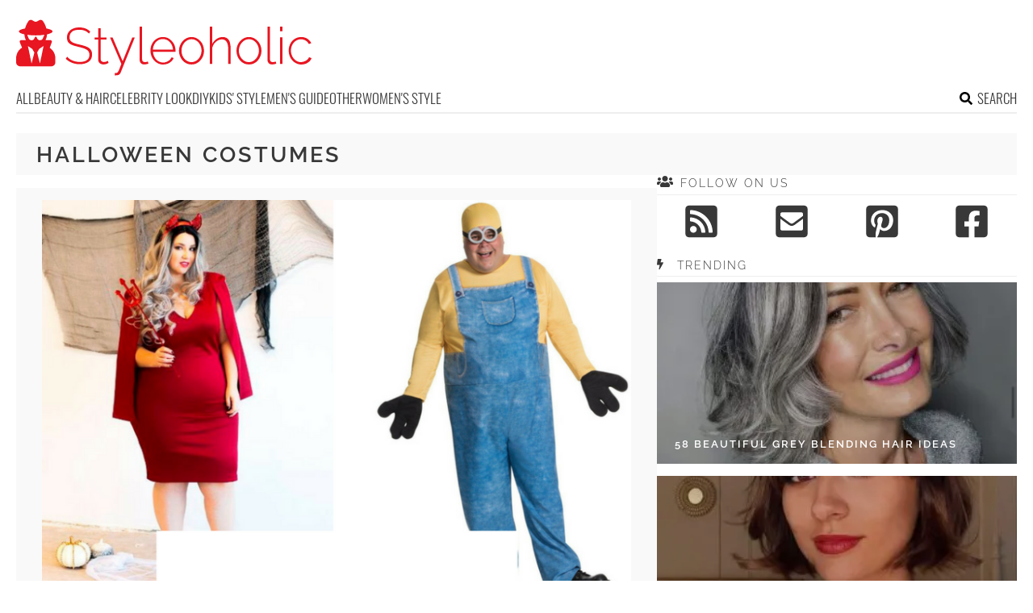

--- FILE ---
content_type: text/html; charset=UTF-8
request_url: https://www.styleoholic.com/tag/halloween-costumes/
body_size: 13679
content:
<!DOCTYPE html>
<html lang="en-US">
<head>
<meta charset="UTF-8">
<meta name="viewport" content="width=device-width, initial-scale=1">

			<link rel='dns-prefetch' https:href='//i.styleoholic.com' />
			<script async src="https://pagead2.googlesyndication.com/pagead/js/adsbygoogle.js?client=ca-pub-7958472158675518" crossorigin="anonymous"></script>
			

<title>halloween costumes Archives - Styleoholic</title><link rel="preload" data-rocket-preload as="image" href="https://i.styleoholic.com/2017/10/20-Plus-Size-Halloween-Costume-Ideas-775x1096.png" fetchpriority="high">
<link rel="profile" href="http://gmpg.org/xfn/11">
<link rel="pingback" href="https://www.styleoholic.com/xmlrpc.php">
	<link rel="ico" type="image/ico" href="/favicon.ico" />
<link rel="alternate" type="application/rss+xml" title="Styleoholic RSS Feed" href="https://www.styleoholic.com/feed/" />
<link rel="preload" href="https://www.styleoholic.com/wp-content/themes/space/fonts/raleway-v19-latin-300.woff2" as="font" type="font/woff2" crossorigin>
<link rel="preload" href="https://www.styleoholic.com/wp-content/themes/space/fonts/raleway-v19-latin-regular.woff2" as="font" type="font/woff2" crossorigin>
<link rel="preload" href="https://www.styleoholic.com/wp-content/themes/space/fonts/raleway-v19-latin-600.woff2" as="font" type="font/woff2" crossorigin>
<link rel="preload" href="https://www.styleoholic.com/wp-content/themes/space/fonts/oswald-v36-latin-300.woff2" as="font" type="font/woff2" crossorigin>
<meta name='robots' content='noindex, follow' />
	<style>img:is([sizes="auto" i], [sizes^="auto," i]) { contain-intrinsic-size: 3000px 1500px }</style>
	
	<!-- This site is optimized with the Yoast SEO plugin v24.3 - https://yoast.com/wordpress/plugins/seo/ -->
	<meta property="og:locale" content="en_US" />
	<meta property="og:type" content="article" />
	<meta property="og:title" content="halloween costumes Archives - Styleoholic" />
	<meta property="og:url" content="https://www.styleoholic.com/tag/halloween-costumes/" />
	<meta property="og:site_name" content="Styleoholic" />
	<meta name="twitter:card" content="summary_large_image" />
	<script type="application/ld+json" class="yoast-schema-graph">{"@context":"https://schema.org","@graph":[{"@type":"CollectionPage","@id":"https://www.styleoholic.com/tag/halloween-costumes/","url":"https://www.styleoholic.com/tag/halloween-costumes/","name":"halloween costumes Archives - Styleoholic","isPartOf":{"@id":"https://www.styleoholic.com/#website"},"primaryImageOfPage":{"@id":"https://www.styleoholic.com/tag/halloween-costumes/#primaryimage"},"image":{"@id":"https://www.styleoholic.com/tag/halloween-costumes/#primaryimage"},"thumbnailUrl":"https://i.styleoholic.com/2017/10/Cool-ghostbuster-outfit-idea.jpg","breadcrumb":{"@id":"https://www.styleoholic.com/tag/halloween-costumes/#breadcrumb"},"inLanguage":"en-US"},{"@type":"ImageObject","inLanguage":"en-US","@id":"https://www.styleoholic.com/tag/halloween-costumes/#primaryimage","url":"https://i.styleoholic.com/2017/10/Cool-ghostbuster-outfit-idea.jpg","contentUrl":"https://i.styleoholic.com/2017/10/Cool-ghostbuster-outfit-idea.jpg","width":480,"height":546},{"@type":"BreadcrumbList","@id":"https://www.styleoholic.com/tag/halloween-costumes/#breadcrumb","itemListElement":[{"@type":"ListItem","position":1,"name":"Home","item":"https://www.styleoholic.com/"},{"@type":"ListItem","position":2,"name":"halloween costumes"}]},{"@type":"WebSite","@id":"https://www.styleoholic.com/#website","url":"https://www.styleoholic.com/","name":"Styleoholic","description":"Get your style inspiration. Outfits, hairstyles, makeup, and more stuff are covered.","potentialAction":[{"@type":"SearchAction","target":{"@type":"EntryPoint","urlTemplate":"https://www.styleoholic.com/?s={search_term_string}"},"query-input":{"@type":"PropertyValueSpecification","valueRequired":true,"valueName":"search_term_string"}}],"inLanguage":"en-US"}]}</script>
	<!-- / Yoast SEO plugin. -->


<link rel='dns-prefetch' href='//www.styleoholic.com' />
<link rel='dns-prefetch' href='//ajax.googleapis.com' />

<link rel='stylesheet' id='toplytics-css' href='https://www.styleoholic.com/wp-content/plugins/toplytics/components/../resources/frontend/css/toplytics-public.css?ver=4.1' type='text/css' media='all' />
<link data-minify="1" rel='stylesheet' id='style-css' href='https://www.styleoholic.com/wp-content/cache/min/1/wp-content/themes/space/style.css?ver=1767942787' type='text/css' media='all' />
<link data-minify="1" rel='stylesheet' id='prefix-font-awesome-css' href='https://www.styleoholic.com/wp-content/cache/min/1/wp-content/themes/space/lib/font-awesome/css/font-awesome.min.css?ver=1767942787' type='text/css' media='all' />
<script type="text/javascript" src="https://www.styleoholic.com/wp-content/themes/space/js/media-titles-scripts.js?ver=057f4725053c538c1ea585e041c043a5" id="media-titles-scripts-js" data-rocket-defer defer></script>
<link rel="https://api.w.org/" href="https://www.styleoholic.com/wp-json/" /><link rel="alternate" title="JSON" type="application/json" href="https://www.styleoholic.com/wp-json/wp/v2/tags/368" /><noscript><style>.lazyload[data-src]{display:none !important;}</style></noscript><style>.lazyload{background-image:none !important;}.lazyload:before{background-image:none !important;}</style></head>


<body class="archive tag tag-halloween-costumes tag-368 blog-styleoholic desktop chrome">
	
<svg width="0" height="0" class="hidden">
	<symbol xmlns="http://www.w3.org/2000/svg" viewBox="0 0 448 512" id="angle-double-left">
    	<path d="M223.7 239l136-136c9.4-9.4 24.6-9.4 33.9 0l22.6 22.6c9.4 9.4 9.4 24.6 0 33.9L319.9 256l96.4 96.4c9.4 9.4 9.4 24.6 0 33.9L393.7 409c-9.4 9.4-24.6 9.4-33.9 0l-136-136c-9.5-9.4-9.5-24.6-.1-34zm-192 34l136 136c9.4 9.4 24.6 9.4 33.9 0l22.6-22.6c9.4-9.4 9.4-24.6 0-33.9L127.9 256l96.4-96.4c9.4-9.4 9.4-24.6 0-33.9L201.7 103c-9.4-9.4-24.6-9.4-33.9 0l-136 136c-9.5 9.4-9.5 24.6-.1 34z"></path>
	</symbol>
	<symbol xmlns="http://www.w3.org/2000/svg" viewBox="0 0 448 512" id="angle-double-right">
    	<path d="M224.3 273l-136 136c-9.4 9.4-24.6 9.4-33.9 0l-22.6-22.6c-9.4-9.4-9.4-24.6 0-33.9l96.4-96.4-96.4-96.4c-9.4-9.4-9.4-24.6 0-33.9L54.3 103c9.4-9.4 24.6-9.4 33.9 0l136 136c9.5 9.4 9.5 24.6.1 34zm192-34l-136-136c-9.4-9.4-24.6-9.4-33.9 0l-22.6 22.6c-9.4 9.4-9.4 24.6 0 33.9l96.4 96.4-96.4 96.4c-9.4 9.4-9.4 24.6 0 33.9l22.6 22.6c9.4 9.4 24.6 9.4 33.9 0l136-136c9.4-9.2 9.4-24.4 0-33.8z"></path>
	</symbol>
  <symbol xmlns="http://www.w3.org/2000/svg" viewBox="0 0 512 512" id="arrow-alt-circle-left">
    <path d="M8 256c0 137 111 248 248 248s248-111 248-248S393 8 256 8 8 119 8 256zm448 0c0 110.5-89.5 200-200 200S56 366.5 56 256 145.5 56 256 56s200 89.5 200 200zm-72-20v40c0 6.6-5.4 12-12 12H256v67c0 10.7-12.9 16-20.5 8.5l-99-99c-4.7-4.7-4.7-12.3 0-17l99-99c7.6-7.6 20.5-2.2 20.5 8.5v67h116c6.6 0 12 5.4 12 12z"></path>
  </symbol>
  <symbol xmlns="http://www.w3.org/2000/svg" viewBox="0 0 448 512" id="bars">
    <path d="M16 132h416c8.837 0 16-7.163 16-16V76c0-8.837-7.163-16-16-16H16C7.163 60 0 67.163 0 76v40c0 8.837 7.163 16 16 16zm0 160h416c8.837 0 16-7.163 16-16v-40c0-8.837-7.163-16-16-16H16c-8.837 0-16 7.163-16 16v40c0 8.837 7.163 16 16 16zm0 160h416c8.837 0 16-7.163 16-16v-40c0-8.837-7.163-16-16-16H16c-8.837 0-16 7.163-16 16v40c0 8.837 7.163 16 16 16z"></path>
  </symbol>
  <symbol xmlns="http://www.w3.org/2000/svg" viewBox="0 0 320 512" id="bolt">
    <path d="M296 160H180.6l42.6-129.8C227.2 15 215.7 0 200 0H56C44 0 33.8 8.9 32.2 20.8l-32 240C-1.7 275.2 9.5 288 24 288h118.7L96.6 482.5c-3.6 15.2 8 29.5 23.3 29.5 8.4 0 16.4-4.4 20.8-12l176-304c9.3-15.9-2.2-36-20.7-36z"></path>
  </symbol>
  <symbol xmlns="http://www.w3.org/2000/svg" viewBox="0 0 448 512" id="envelope-square">
    <path d="M400 32H48C21.49 32 0 53.49 0 80v352c0 26.51 21.49 48 48 48h352c26.51 0 48-21.49 48-48V80c0-26.51-21.49-48-48-48zM178.117 262.104C87.429 196.287 88.353 196.121 64 177.167V152c0-13.255 10.745-24 24-24h272c13.255 0 24 10.745 24 24v25.167c-24.371 18.969-23.434 19.124-114.117 84.938-10.5 7.655-31.392 26.12-45.883 25.894-14.503.218-35.367-18.227-45.883-25.895zM384 217.775V360c0 13.255-10.745 24-24 24H88c-13.255 0-24-10.745-24-24V217.775c13.958 10.794 33.329 25.236 95.303 70.214 14.162 10.341 37.975 32.145 64.694 32.01 26.887.134 51.037-22.041 64.72-32.025 61.958-44.965 81.325-59.406 95.283-70.199z"></path>
  </symbol>
  <symbol xmlns="http://www.w3.org/2000/svg" viewBox="0 0 352 512" id="times">
    <path d="M242.72 256l100.07-100.07c12.28-12.28 12.28-32.19 0-44.48l-22.24-22.24c-12.28-12.28-32.19-12.28-44.48 0L176 189.28 75.93 89.21c-12.28-12.28-32.19-12.28-44.48 0L9.21 111.45c-12.28 12.28-12.28 32.19 0 44.48L109.28 256 9.21 356.07c-12.28 12.28-12.28 32.19 0 44.48l22.24 22.24c12.28 12.28 32.2 12.28 44.48 0L176 322.72l100.07 100.07c12.28 12.28 32.2 12.28 44.48 0l22.24-22.24c12.28-12.28 12.28-32.19 0-44.48L242.72 256z"></path>
  </symbol>
  <symbol xmlns="http://www.w3.org/2000/svg" viewBox="0 0 448 512" id="facebook-square">
    <path d="M400 32H48A48 48 0 000 80v352a48 48 0 0048 48h137.25V327.69h-63V256h63v-54.64c0-62.15 37-96.48 93.67-96.48 27.14 0 55.52 4.84 55.52 4.84v61h-31.27c-30.81 0-40.42 19.12-40.42 38.73V256h68.78l-11 71.69h-57.78V480H400a48 48 0 0048-48V80a48 48 0 00-48-48z"></path>
  </symbol>
  <symbol xmlns="http://www.w3.org/2000/svg" viewBox="0 0 448 512" id="youtube-square">
 	<path d="M400 32H48A48 48 0 000 80v352a48 48 0 0048 48h352a48 48 0 0048-48V80a48 48 0 00-48-48z"/>
  	<path fill="#FFFFFF" d="M180 160l120 96-120 96V160z"/>
  </symbol>
  <symbol xmlns="http://www.w3.org/2000/svg" viewBox="0 0 448 512" id="rss-square">
    <path d="M400 32H48C21.49 32 0 53.49 0 80v352c0 26.51 21.49 48 48 48h352c26.51 0 48-21.49 48-48V80c0-26.51-21.49-48-48-48zM112 416c-26.51 0-48-21.49-48-48s21.49-48 48-48 48 21.49 48 48-21.49 48-48 48zm157.533 0h-34.335c-6.011 0-11.051-4.636-11.442-10.634-5.214-80.05-69.243-143.92-149.123-149.123-5.997-.39-10.633-5.431-10.633-11.441v-34.335c0-6.535 5.468-11.777 11.994-11.425 110.546 5.974 198.997 94.536 204.964 204.964.352 6.526-4.89 11.994-11.425 11.994zm103.027 0h-34.334c-6.161 0-11.175-4.882-11.427-11.038-5.598-136.535-115.204-246.161-251.76-251.76C68.882 152.949 64 147.935 64 141.774V107.44c0-6.454 5.338-11.664 11.787-11.432 167.83 6.025 302.21 141.191 308.205 308.205.232 6.449-4.978 11.787-11.432 11.787z"></path>
  </symbol>
  <symbol xmlns="http://www.w3.org/2000/svg" viewBox="0 0 448 512" id="pinterest-square">
    <path d="M448 80v352c0 26.5-21.5 48-48 48H154.4c9.8-16.4 22.4-40 27.4-59.3 3-11.5 15.3-58.4 15.3-58.4 8 15.3 31.4 28.2 56.3 28.2 74.1 0 127.4-68.1 127.4-152.7 0-81.1-66.2-141.8-151.4-141.8-106 0-162.2 71.1-162.2 148.6 0 36 19.2 80.8 49.8 95.1 4.7 2.2 7.1 1.2 8.2-3.3.8-3.4 5-20.1 6.8-27.8.6-2.5.3-4.6-1.7-7-10.1-12.3-18.3-34.9-18.3-56 0-54.2 41-106.6 110.9-106.6 60.3 0 102.6 41.1 102.6 99.9 0 66.4-33.5 112.4-77.2 112.4-24.1 0-42.1-19.9-36.4-44.4 6.9-29.2 20.3-60.7 20.3-81.8 0-53-75.5-45.7-75.5 25 0 21.7 7.3 36.5 7.3 36.5-31.4 132.8-36.1 134.5-29.6 192.6l2.2.8H48c-26.5 0-48-21.5-48-48V80c0-26.5 21.5-48 48-48h352c26.5 0 48 21.5 48 48z"></path>
  </symbol>
  <symbol xmlns="http://www.w3.org/2000/svg" viewBox="0 0 512 512" id="search">
    <path d="M505 442.7L405.3 343c-4.5-4.5-10.6-7-17-7H372c27.6-35.3 44-79.7 44-128C416 93.1 322.9 0 208 0S0 93.1 0 208s93.1 208 208 208c48.3 0 92.7-16.4 128-44v16.3c0 6.4 2.5 12.5 7 17l99.7 99.7c9.4 9.4 24.6 9.4 33.9 0l28.3-28.3c9.4-9.4 9.4-24.6.1-34zM208 336c-70.7 0-128-57.2-128-128 0-70.7 57.2-128 128-128 70.7 0 128 57.2 128 128 0 70.7-57.2 128-128 128z"></path>
  </symbol>
  <symbol xmlns="http://www.w3.org/2000/svg" viewBox="0 0 640 512" id="users">
    <path d="M96 224c35.3 0 64-28.7 64-64s-28.7-64-64-64-64 28.7-64 64 28.7 64 64 64zm448 0c35.3 0 64-28.7 64-64s-28.7-64-64-64-64 28.7-64 64 28.7 64 64 64zm32 32h-64c-17.6 0-33.5 7.1-45.1 18.6 40.3 22.1 68.9 62 75.1 109.4h66c17.7 0 32-14.3 32-32v-32c0-35.3-28.7-64-64-64zm-256 0c61.9 0 112-50.1 112-112S381.9 32 320 32 208 82.1 208 144s50.1 112 112 112zm76.8 32h-8.3c-20.8 10-43.9 16-68.5 16s-47.6-6-68.5-16h-8.3C179.6 288 128 339.6 128 403.2V432c0 26.5 21.5 48 48 48h288c26.5 0 48-21.5 48-48v-28.8c0-63.6-51.6-115.2-115.2-115.2zm-223.7-13.4C161.5 263.1 145.6 256 128 256H64c-35.3 0-64 28.7-64 64v32c0 17.7 14.3 32 32 32h65.9c6.3-47.4 34.9-87.3 75.2-109.4z"></path>
  </symbol>
  <symbol xmlns="http://www.w3.org/2000/svg" viewBox="0 0 320 512" id="angle-double-down">
    <path d="M143 256.3L7 120.3c-9.4-9.4-9.4-24.6 0-33.9l22.6-22.6c9.4-9.4 24.6-9.4 33.9 0l96.4 96.4 96.4-96.4c9.4-9.4 24.6-9.4 33.9 0L313 86.3c9.4 9.4 9.4 24.6 0 33.9l-136 136c-9.4 9.5-24.6 9.5-34 .1zm34 192l136-136c9.4-9.4 9.4-24.6 0-33.9l-22.6-22.6c-9.4-9.4-24.6-9.4-33.9 0L160 352.1l-96.4-96.4c-9.4-9.4-24.6-9.4-33.9 0L7 278.3c-9.4 9.4-9.4 24.6 0 33.9l136 136c9.4 9.5 24.6 9.5 34 .1z"></path>
  </symbol>
  <symbol xmlns="http://www.w3.org/2000/svg" viewBox="0 0 320 512" id="angle-double-up">
    <path d="M177 255.7l136 136c9.4 9.4 9.4 24.6 0 33.9l-22.6 22.6c-9.4 9.4-24.6 9.4-33.9 0L160 351.9l-96.4 96.4c-9.4 9.4-24.6 9.4-33.9 0L7 425.7c-9.4-9.4-9.4-24.6 0-33.9l136-136c9.4-9.5 24.6-9.5 34-.1zm-34-192L7 199.7c-9.4 9.4-9.4 24.6 0 33.9l22.6 22.6c9.4 9.4 24.6 9.4 33.9 0l96.4-96.4 96.4 96.4c9.4 9.4 24.6 9.4 33.9 0l22.6-22.6c9.4-9.4 9.4-24.6 0-33.9l-136-136c-9.2-9.4-24.4-9.4-33.8 0z"></path>
  </symbol>
  <symbol xmlns="http://www.w3.org/2000/svg" viewBox="0 0 256 512" id="angle-left">
    <path d="M31.7 239l136-136c9.4-9.4 24.6-9.4 33.9 0l22.6 22.6c9.4 9.4 9.4 24.6 0 33.9L127.9 256l96.4 96.4c9.4 9.4 9.4 24.6 0 33.9L201.7 409c-9.4 9.4-24.6 9.4-33.9 0l-136-136c-9.5-9.4-9.5-24.6-.1-34z"></path>
  </symbol>
  <symbol xmlns="http://www.w3.org/2000/svg" viewBox="0 0 256 512" id="angle-right">
    <path d="M224.3 273l-136 136c-9.4 9.4-24.6 9.4-33.9 0l-22.6-22.6c-9.4-9.4-9.4-24.6 0-33.9l96.4-96.4-96.4-96.4c-9.4-9.4-9.4-24.6 0-33.9L54.3 103c9.4-9.4 24.6-9.4 33.9 0l136 136c9.5 9.4 9.5 24.6.1 34z"></path>
  </symbol>
</svg>

	<svg xmlns="http://www.w3.org/2000/svg" style="display:none">
		<symbol id="logo" viewBox="0 0 368 68.8">
		 <path d="M86.9 33.1c-2.3-.9-5-1.7-8.1-2.4-3-.6-5.4-1.3-7.2-2-1.9-.7-3.2-1.6-4.1-2.7-.9-1.1-1.3-2.6-1.3-4.5 0-2.8 1-5.1 2.9-6.7 1.9-1.7 5-2.5 9.2-2.5 1.3 0 2.5.1 3.7.3 1.1.2 2.2.5 3.2.9s1.9.9 2.7 1.5c.9.6 1.6 1.3 2.3 2.1l1.6-2.5c-1.2-1.2-2.4-2.2-3.8-2.9-1.4-.8-2.8-1.4-4.4-1.7-1.6-.4-3.3-.6-5.2-.6-3 0-5.7.5-8 1.5s-4.1 2.4-5.4 4.3c-1.4 1.8-2 4.1-2 6.8 0 2.4.5 4.4 1.6 5.8 1.1 1.4 2.7 2.6 4.8 3.4s4.7 1.6 7.8 2.3c3 .7 5.6 1.4 7.6 2.2 2 .8 3.5 1.8 4.5 3s1.5 2.8 1.5 4.8c0 2.9-1.1 5-3.2 6.5s-5.1 2.2-8.9 2.2c-1.6 0-3.2-.2-4.7-.5s-2.9-.7-4.2-1.3c-1.3-.5-2.5-1.2-3.7-2-1.1-.8-2.1-1.7-3-2.7l-1.6 2.6c1.5 1.5 3.2 2.8 5 3.7 1.8 1 3.7 1.7 5.7 2.2 2 .5 4.2.8 6.4.8 2.3 0 4.4-.3 6.3-.8 1.9-.5 3.5-1.2 4.9-2.2 1.4-1 2.4-2.2 3.2-3.7.7-1.5 1.1-3.2 1.1-5.2 0-2.7-.6-4.8-1.9-6.3-1.3-1.6-3-2.8-5.3-3.7zM112 51.6c-.9.4-2 .7-3.3.7-1 0-1.9-.3-2.7-.9-.8-.6-1.2-1.5-1.3-2.8V24.4h7.4v-2.6h-7.4V10.5h-3v11.3h-4.4v2.6h4.4v25c0 1.3.3 2.4.9 3.2.6.9 1.3 1.6 2.3 2 1 .4 2 .7 3.1.7s2.2-.1 3.1-.4c.9-.3 1.7-.6 2.3-.9l1.2-.6-.9-2.5c-.2 0-.8.3-1.7.7zM132 51.3l-12.5-29.5h-3.2l14.1 32.9c-1.2 3-2.1 5.3-2.7 6.8-.6 1.5-1.2 2.6-1.6 3.1-.4.5-.8.9-1.1 1-.2.2-.6.3-1.1.3h-1.7v2.9c.5 0 1 .1 1.4 0 .4 0 .8-.1 1.2-.1.9 0 1.6-.2 2.2-.5.6-.3 1.1-.7 1.6-1.3.4-.5.8-1.1 1-1.8L147 21.9h-3.1L132 51.3zM161.4 52.2c-.7.1-1.4.2-2 .2-1 0-1.8-.3-2.4-.9-.6-.6-.9-1.6-.9-3.2V8.4H153v40.9c0 1.8.5 3.3 1.6 4.4 1 1.1 2.4 1.6 4.1 1.6.7 0 1.6-.1 2.6-.3 1-.2 1.9-.4 2.6-.7l-.6-2.6c-.6.2-1.2.3-1.9.5zM189.8 23.6c-2.3-1.6-5-2.3-8-2.3-2.9 0-5.6.8-7.9 2.3-2.4 1.5-4.2 3.6-5.5 6.1-1.3 2.5-2 5.3-2 8.5 0 2.3.4 4.5 1.2 6.6.8 2.1 1.9 3.9 3.3 5.5s3.1 2.8 5 3.7c1.9.9 4 1.4 6.2 1.4 1.9 0 3.8-.3 5.6-1s3.3-1.7 4.6-2.9c1.3-1.2 2.3-2.6 2.9-4.2l-2.7-.8c-.8 1.9-2.1 3.4-4.1 4.6-1.9 1.2-4 1.8-6.2 1.8s-4.2-.6-6.1-1.7c-1.8-1.2-3.4-2.7-4.5-4.8-1.2-2-1.8-4.3-2-6.7h27.8c0-.2.1-.4.1-.6v-.8c0-3-.7-5.8-2-8.4-1.5-2.7-3.4-4.7-5.7-6.3zM169.4 37c.2-2.6.8-4.8 1.9-6.8 1.1-2 2.6-3.5 4.4-4.7 1.8-1.1 3.9-1.7 6.1-1.7 2.2 0 4.3.6 6.1 1.7 1.8 1.1 3.3 2.7 4.5 4.7 1.1 2 1.8 4.2 1.9 6.8h-24.9zM228.3 26.4c-1.4-1.6-3.1-2.8-4.9-3.7-1.9-.9-3.9-1.4-6.1-1.4-2.2 0-4.2.5-6.1 1.4-1.9.9-3.5 2.1-4.9 3.7-1.4 1.6-2.5 3.4-3.3 5.4-.8 2-1.2 4.2-1.2 6.6 0 2.3.4 4.4 1.2 6.5.8 2 1.8 3.8 3.2 5.4 1.4 1.6 3 2.8 4.9 3.7s3.9 1.3 6.2 1.3c2.2 0 4.2-.4 6.1-1.3s3.5-2.1 4.9-3.7c1.4-1.6 2.5-3.4 3.3-5.4.8-2 1.2-4.2 1.2-6.5 0-2.4-.4-4.6-1.2-6.6-.7-2.1-1.8-3.9-3.3-5.4zm-.3 18.9c-1.1 2.2-2.6 3.9-4.5 5.2-1.9 1.3-4 1.9-6.2 1.9-2.3 0-4.3-.6-6.2-1.9-1.9-1.3-3.4-3-4.5-5.1-1.1-2.1-1.7-4.5-1.7-7.1s.6-5 1.7-7.1c1.1-2.1 2.6-3.9 4.5-5.2 1.9-1.3 4-2 6.2-2 2.3 0 4.3.6 6.2 1.9 1.9 1.3 3.4 3 4.5 5.1 1.1 2.1 1.7 4.5 1.7 7.1 0 2.7-.6 5.1-1.7 7.2zM263.6 25.2c-.8-1.3-1.8-2.2-3.1-2.9-1.3-.7-2.8-1-4.6-1-2.6 0-5.1.8-7.4 2.3-2.3 1.5-4.1 3.6-5.4 6.1V8.4h-3v46.2h3V34.3c.5-1.9 1.4-3.7 2.6-5.2 1.2-1.5 2.7-2.7 4.3-3.6 1.7-.9 3.3-1.3 5-1.3 2.6 0 4.5 1 5.8 3.1 1.3 2 2 5.1 2 9.1v18.3h3V35.8c0-2.3-.2-4.3-.6-6.1-.2-1.7-.8-3.3-1.6-4.5zM299.5 26.4c-1.4-1.6-3.1-2.8-4.9-3.7-1.9-.9-3.9-1.4-6.1-1.4-2.2 0-4.2.5-6.1 1.4-1.9.9-3.5 2.1-4.9 3.7-1.4 1.6-2.5 3.4-3.3 5.4-.8 2-1.2 4.2-1.2 6.6 0 2.3.4 4.4 1.2 6.5.8 2 1.8 3.8 3.2 5.4 1.4 1.6 3 2.8 4.9 3.7s3.9 1.3 6.2 1.3c2.2 0 4.2-.4 6.1-1.3s3.5-2.1 4.9-3.7c1.4-1.6 2.5-3.4 3.3-5.4.8-2 1.2-4.2 1.2-6.5 0-2.4-.4-4.6-1.2-6.6-.8-2.1-1.9-3.9-3.3-5.4zm-.4 18.9c-1.1 2.2-2.6 3.9-4.5 5.2-1.9 1.3-4 1.9-6.2 1.9-2.3 0-4.3-.6-6.2-1.9-1.9-1.3-3.4-3-4.5-5.1-1.1-2.1-1.7-4.5-1.7-7.1s.6-5 1.7-7.1c1.1-2.1 2.6-3.9 4.5-5.2 1.9-1.3 4-2 6.2-2 2.3 0 4.3.6 6.2 1.9 1.9 1.3 3.4 3 4.5 5.1 1.1 2.1 1.7 4.5 1.7 7.1 0 2.7-.6 5.1-1.7 7.2zM319.8 52.2c-.7.1-1.4.2-2 .2-1 0-1.8-.3-2.4-.9-.6-.6-.9-1.6-.9-3.2V8.4h-3.1v40.9c0 1.8.5 3.3 1.6 4.4 1 1.1 2.4 1.6 4.1 1.6.7 0 1.6-.1 2.6-.3 1-.2 1.9-.4 2.6-.7l-.6-2.6c-.6.2-1.2.3-1.9.5zM327 21.7h3v32.9h-3zM327 8.4h3v5.8h-3zM362.9 46.3c-.3 1.1-1 2-2 3-1 .9-2.3 1.7-3.7 2.2s-2.8.9-4.3.9c-2.3 0-4.4-.6-6.2-1.9-1.9-1.3-3.4-3-4.5-5.2s-1.7-4.6-1.7-7.2c0-2.6.6-5 1.7-7.2 1.1-2.1 2.6-3.8 4.5-5 1.9-1.2 4-1.8 6.3-1.8 2.1 0 4 .5 5.7 1.6 1.7 1 3.1 2.5 4 4.3l3-1c-1.1-2.4-2.7-4.2-4.9-5.6-2.2-1.4-4.7-2.1-7.6-2.1-3 0-5.7.8-8 2.3-2.4 1.5-4.2 3.5-5.5 6.1s-2 5.4-2 8.5c0 2.4.4 4.6 1.2 6.6.8 2.1 1.9 3.9 3.3 5.5s3.1 2.8 5 3.7c1.9.9 4 1.4 6.1 1.4 2 0 3.8-.3 5.6-1 1.7-.7 3.2-1.6 4.5-2.8 1.3-1.2 2.2-2.6 2.7-4.1l-3.2-1.2zM41.6 34.7l2.6-7.1c.4-1.2-.4-2.4-1.6-2.4h-6.3c1.2-2.1 1.9-4.6 1.9-7.2 4.2-.9 6.9-2.2 6.9-3.6 0-1.5-3-2.8-7.6-3.7-1-3.7-2.9-7.4-4.4-9.3-1-1.3-2.8-1.8-4.3-1l-3 1.6c-1 .5-2.1.5-3.1 0l-3-1.6c-1.5-.8-3.2-.3-4.3 1C14 3.3 12 7 11 10.7c-4.6.9-7.6 2.2-7.6 3.7 0 1.4 2.7 2.7 6.9 3.6 0 2.6.7 5.1 1.9 7.2H6.1c-1.2 0-2.1 1.3-1.6 2.5l2.8 6.8C3 37.1 0 42 0 47.6v5c0 2.8 2.2 5 4.9 5h38.8c2.7 0 4.9-2.3 4.9-5v-5c-.1-5.5-2.9-10.2-7-12.9zM19.1 54.1l-4.5-21.6 5.4 3.6 2.6 4.5-3.5 13.5zm10.4 0L26 40.5l2.6-4.5 5.4-3.6-4.5 21.7zm5.2-34.3s-.6.4-.7.7c-.4 1.3-.8 2.8-1.8 3.8-1.1 1-5.2 2.5-6.9-2.8-.3-.9-1.7-.9-2 0-1.8 5.7-6.1 3.6-6.9 2.8-1-1-1.4-2.4-1.8-3.8-.1-.3-.7-.6-.7-.7v-1.2c3.1.4 6.6.7 10.4.7 3.8 0 7.3-.2 10.4-.7v1.2z"/>
		</symbol>
	</svg>

<div id="page">	
	
	<header id="masthead" class="site-header" role="banner">
		<div class="site-header-inner">		
			<div class="site-header-moving">
				<a href="javascript:;" class="menu-toggle" aria-label="Toggle menu"><svg class="icon"><use xlink:href="#bars" class="bars"></use></svg></a>		
			
				<div class="site-branding">					
					<div class="site-title-svg"><a href="https://www.styleoholic.com/" rel="home" title="Get your style inspiration. Outfits, hairstyles, makeup, and more stuff are covered.">
						<svg class="site-logo"><use xmlns:xlink="http://www.w3.org/1999/xlink" xlink:href="#logo"></use></svg>
					</a></div>				
				</div>		
				
				<a href="javascript:;" class="mob-search" aria-label="Search the site"><svg class="icon"><use xlink:href="#search" class="search"></use></svg></a>
			</div>
			<div class="search-holder">
			<div class="close-btn">
				<a href="javascript:;"><svg class="icon"><use xlink:href="#times"></use></svg></a>
			</div>						
			<div class="search-form-holder">
				<form role="search" method="get" id="searchform" class="search-form" action="/">
					<input class="search-field" type="search" value="" placeholder="Type to search for ideas..." name="s" id="s" />
					<a class="search-submit-button" href="javascript:;"><svg class="icon"><use xlink:href="#search" class="search"></use></svg></a>
					<input type="submit" class="search-submit" value="Search"></input>
				</form>		
					<div class="search-info">BEGIN TYPING YOUR SEARCH ABOVE AND PRESS RETURN TO SEARCH. PRESS ESC TO CANCEL</div>
				</div>
			</div>	

					</div>
		<nav id="site-navigation" class="main-navigation" role="navigation">
			<ul>
				<li><a href="https://www.styleoholic.com/">All</a></li>
									<li class="cat-item cat-item-31"><a href="https://www.styleoholic.com/category/beauty-hair/">Beauty &amp; Hair</a>
<ul class='children'>
	<li class="cat-item cat-item-2"><a href="https://www.styleoholic.com/category/beauty-hair/hairstyles/">Hairstyles</a>
</li>
	<li class="cat-item cat-item-49"><a href="https://www.styleoholic.com/category/beauty-hair/make-up/">MakeUp</a>
</li>
	<li class="cat-item cat-item-40"><a href="https://www.styleoholic.com/category/beauty-hair/nails-beauty/">Nails</a>
</li>
	<li class="cat-item cat-item-2324"><a href="https://www.styleoholic.com/category/beauty-hair/tattoos/">Tattoos</a>
</li>
</ul>
</li>
	<li class="cat-item cat-item-28"><a href="https://www.styleoholic.com/category/celebrity-look/">Celebrity look</a>
</li>
	<li class="cat-item cat-item-36"><a href="https://www.styleoholic.com/category/diy/">DIY</a>
<ul class='children'>
	<li class="cat-item cat-item-2038"><a href="https://www.styleoholic.com/category/diy/diy-beauty-products/">DIY Beauty Products</a>
</li>
	<li class="cat-item cat-item-2037"><a href="https://www.styleoholic.com/category/diy/diy-clothes-shoes/">DIY Clothes &amp; Shoes</a>
</li>
	<li class="cat-item cat-item-2036"><a href="https://www.styleoholic.com/category/diy/diy-jewelry-accessories/">DIY Jewelry &amp; Accessories</a>
</li>
</ul>
</li>
	<li class="cat-item cat-item-2032"><a href="https://www.styleoholic.com/category/kids-style/">Kids&#039; Style</a>
<ul class='children'>
	<li class="cat-item cat-item-2366"><a href="https://www.styleoholic.com/category/kids-style/boys-outfits/">Boys outfits</a>
</li>
	<li class="cat-item cat-item-2367"><a href="https://www.styleoholic.com/category/kids-style/girls-outfits/">Girls Outfits</a>
</li>
	<li class="cat-item cat-item-2033"><a href="https://www.styleoholic.com/category/kids-style/kids-hairstyles/">Kid&#039;s hairstyles</a>
</li>
</ul>
</li>
	<li class="cat-item cat-item-2018"><a href="https://www.styleoholic.com/category/mens-guide/">Men&#039;s Guide</a>
<ul class='children'>
	<li class="cat-item cat-item-2023"><a href="https://www.styleoholic.com/category/mens-guide/mens-accessories/">Men&#039;s Accessories</a>
</li>
	<li class="cat-item cat-item-2021"><a href="https://www.styleoholic.com/category/mens-guide/mens-hairstyles/">Men&#039;s Hairstyles</a>
</li>
	<li class="cat-item cat-item-2022"><a href="https://www.styleoholic.com/category/mens-guide/mens-style/">Men&#039;s Style</a>
</li>
</ul>
</li>
	<li class="cat-item cat-item-1"><a href="https://www.styleoholic.com/category/other/">Other</a>
<ul class='children'>
	<li class="cat-item cat-item-348"><a href="https://www.styleoholic.com/category/other/best-of-styleoholic/">Best of Styleoholic</a>
</li>
	<li class="cat-item cat-item-42"><a href="https://www.styleoholic.com/category/other/trends/">Current Trends</a>
</li>
	<li class="cat-item cat-item-2206"><a href="https://www.styleoholic.com/category/other/our-ultimate-guides/">Our Ultimate Guides</a>
</li>
</ul>
</li>
	<li class="cat-item cat-item-187"><a href="https://www.styleoholic.com/category/womens-style/">Women&#039;s Style</a>
<ul class='children'>
	<li class="cat-item cat-item-166"><a href="https://www.styleoholic.com/category/womens-style/bags/">Bags</a>
</li>
	<li class="cat-item cat-item-1737"><a href="https://www.styleoholic.com/category/womens-style/beach-clothes/">Beach Clothes</a>
</li>
	<li class="cat-item cat-item-2017"><a href="https://www.styleoholic.com/category/womens-style/hats-headbands/">Hats &amp; Headbands</a>
</li>
	<li class="cat-item cat-item-454"><a href="https://www.styleoholic.com/category/womens-style/jewelry-accessories/">Jewelry</a>
</li>
	<li class="cat-item cat-item-188"><a href="https://www.styleoholic.com/category/womens-style/lingerie/">Lingerie</a>
</li>
	<li class="cat-item cat-item-10"><a href="https://www.styleoholic.com/category/womens-style/accessories/">Other Accessories</a>
</li>
	<li class="cat-item cat-item-1443"><a href="https://www.styleoholic.com/category/womens-style/shoes/">Shoes</a>
</li>
	<li class="cat-item cat-item-2016"><a href="https://www.styleoholic.com/category/womens-style/sunglasses/">Sunglasses</a>
</li>
</ul>
</li>
				<li class="nav-search"><a href="javascript:;"><svg class="icon"><use xlink:href="#search"></use></svg> SEARCH</a></li>
			</ul>				
		
		</nav><!-- #site-navigation -->

	</header><!-- #masthead -->		

	<div class="below-header"></div>
	
	
	
		

	<div id="content" class="site-content ">	
			<header class="page-header">
				<h1 class="page-title">
					halloween costumes				</h1>
								
							</header><!-- .page-header -->


	<section id="primary" class="content-area">
		<main id="main" class="site-main" role="main">
						
				
	<article id="post-46488" class="post-46488 post type-post status-publish format-standard has-post-thumbnail hentry category-other tag-halloween tag-halloween-costumes tag-plus-size tag-plus-size-halloween-costumes">
	
		<div class="entry-content">
			<div class='entry-first-image'>
				<a title='20 Plus Size Halloween Costume Ideas' href='https://www.styleoholic.com/plus-size-halloween-costumes/'><img fetchpriority="high"  alt='20 Plus Size Halloween Costume Ideas' src='https://i.styleoholic.com/2017/10/20-Plus-Size-Halloween-Costume-Ideas-775x1096.png' width='734' height='1038'/></a>							</div>
	
			<div class='entry-excerpt'>
					<div class="entry-header">
													<div class="entry-meta">
														<span class="cat-links">
								<a href="https://www.styleoholic.com/category/other/" rel="category tag">Other</a>							</span>
							</div>
																		<h2 class="entry-title"><a href="https://www.styleoholic.com/plus-size-halloween-costumes/" rel="bookmark">20 Plus Size Halloween Costume Ideas</a></h2>			
				</div>
				<div class="entry-text">
					Remember that no matter what kind of body shape you have, you can look gorgeous everyday! And according to this today we offer you to pay your attention to interesting and cool Halloween costumes ideas for plus size ladies and men. All you need is to pick up a character and repeat his or her...&nbsp;
					<div class='entry-more-images'><a href="https://www.styleoholic.com/plus-size-halloween-costumes/">>> >></a></div>
				</div> 

				<div class="entry-footer">
								
						<div class="entry-author">
							<div class="entry-time">Published on: <time datetime='2017-10-06'>06 October, 2017</time></div>
							<div>
								<a href="https://www.styleoholic.com/author/natasha/">
									Natasha								</a>
							</div>
						</div>
									</div>
			</div>
		</div><!-- .entry-content -->
	</article>

	
			
				
	<article id="post-46450" class="post-46450 post type-post status-publish format-standard has-post-thumbnail hentry category-kids-style tag-boys-halloween-costumes tag-halloween-costumes tag-twins tag-twins-costumes">
	
		<div class="entry-content">
			<div class='entry-first-image'>
				<a title='20 Halloween Costume Ideas For Twins' href='https://www.styleoholic.com/twins-halloween-costumes/'><img  alt='20 Halloween Costume Ideas For Twins' src="[data-uri]" width='734' height='1038' data-src="https://i.styleoholic.com/2017/10/20-Halloween-Costume-Ideas-For-Twins0A-775x1096.png" decoding="async" class="lazyload" data-eio-rwidth="775" data-eio-rheight="1096" /><noscript><img  alt='20 Halloween Costume Ideas For Twins' src='https://i.styleoholic.com/2017/10/20-Halloween-Costume-Ideas-For-Twins0A-775x1096.png' width='734' height='1038' data-eio="l" /></noscript></a>							</div>
	
			<div class='entry-excerpt'>
					<div class="entry-header">
													<div class="entry-meta">
														<span class="cat-links">
								<a href="https://www.styleoholic.com/category/kids-style/" rel="category tag">Kids' Style</a>							</span>
							</div>
																		<h2 class="entry-title"><a href="https://www.styleoholic.com/twins-halloween-costumes/" rel="bookmark">20 Halloween Costume Ideas For Twins</a></h2>			
				</div>
				<div class="entry-text">
					If you’re a lucky parent of adorable twins, then this article is specially for you. Today I offer you to take a look at cute and unique Halloween costumes ideas for twin boys and girls. There is a huge choice of them, so we’ve collected for you the most original and interesting ones. But first...&nbsp;
					<div class='entry-more-images'><a href="https://www.styleoholic.com/twins-halloween-costumes/">>> >></a></div>
				</div> 

				<div class="entry-footer">
								
						<div class="entry-author">
							<div class="entry-time">Published on: <time datetime='2017-10-05'>05 October, 2017</time></div>
							<div>
								<a href="https://www.styleoholic.com/author/natasha/">
									Natasha								</a>
							</div>
						</div>
									</div>
			</div>
		</div><!-- .entry-content -->
	</article>

	
			
				
	<article id="post-46318" class="post-46318 post type-post status-publish format-standard has-post-thumbnail hentry category-other tag-family-costumes tag-halloween tag-halloween-costumes tag-halloween-inspiration">
	
		<div class="entry-content">
			<div class='entry-first-image'>
				<a title='20 Family Halloween Costumes Ideas' href='https://www.styleoholic.com/family-halloween-costumes/'><img  alt='20 Family Halloween Costumes Ideas' src="[data-uri]" width='734' height='1038' data-src="https://i.styleoholic.com/2017/09/20-Family-Halloween-Costumes-Ideas0A-775x1096.png" decoding="async" class="lazyload" data-eio-rwidth="775" data-eio-rheight="1096" /><noscript><img  alt='20 Family Halloween Costumes Ideas' src='https://i.styleoholic.com/2017/09/20-Family-Halloween-Costumes-Ideas0A-775x1096.png' width='734' height='1038' data-eio="l" /></noscript></a>							</div>
	
			<div class='entry-excerpt'>
					<div class="entry-header">
													<div class="entry-meta">
														<span class="cat-links">
								<a href="https://www.styleoholic.com/category/other/" rel="category tag">Other</a>							</span>
							</div>
																		<h2 class="entry-title"><a href="https://www.styleoholic.com/family-halloween-costumes/" rel="bookmark">20 Family Halloween Costumes Ideas</a></h2>			
				</div>
				<div class="entry-text">
					Have you already started to prepare for a Halloween? If you want to look fabulous, you need to find and choose costume ideas as soon as possible. Today let me offer you some incredibly beautiful costumes for the whole family. In my opinion, it’s a great idea to pick up and prepare costumes for this...&nbsp;
					<div class='entry-more-images'><a href="https://www.styleoholic.com/family-halloween-costumes/">>> >></a></div>
				</div> 

				<div class="entry-footer">
								
						<div class="entry-author">
							<div class="entry-time">Published on: <time datetime='2017-09-29'>29 September, 2017</time></div>
							<div>
								<a href="https://www.styleoholic.com/author/natasha/">
									Natasha								</a>
							</div>
						</div>
									</div>
			</div>
		</div><!-- .entry-content -->
	</article>

	
			
				
	<article id="post-46280" class="post-46280 post type-post status-publish format-standard has-post-thumbnail hentry category-beauty-hair tag-halloween-costumes tag-halloween-inspiration tag-halloween-wigs tag-wigs">
	
		<div class="entry-content">
			<div class='entry-first-image'>
				<a title='20 Halloween Costume Ideas With Wigs' href='https://www.styleoholic.com/halloween-costume-with-wigs/'><img  alt='20 Halloween Costume Ideas With Wigs' src="[data-uri]" width='734' height='1038' data-src="https://i.styleoholic.com/2017/09/20-Halloween-Costume-Ideas-With-Wigs-775x1096.png" decoding="async" class="lazyload" data-eio-rwidth="775" data-eio-rheight="1096" /><noscript><img  alt='20 Halloween Costume Ideas With Wigs' src='https://i.styleoholic.com/2017/09/20-Halloween-Costume-Ideas-With-Wigs-775x1096.png' width='734' height='1038' data-eio="l" /></noscript></a>							</div>
	
			<div class='entry-excerpt'>
					<div class="entry-header">
													<div class="entry-meta">
														<span class="cat-links">
								<a href="https://www.styleoholic.com/category/beauty-hair/" rel="category tag">Beauty &amp; Hair</a>							</span>
							</div>
																		<h2 class="entry-title"><a href="https://www.styleoholic.com/halloween-costume-with-wigs/" rel="bookmark">20 Halloween Costume Ideas With Wigs</a></h2>			
				</div>
				<div class="entry-text">
					Do you love Halloween time and like to choose costume ideas for this day? Then you know how important to pay an attention to every little detail of it for creating a fabulous and eye-catching look. If you’ve decided to repeat one of the most popular halloween outfits very accurate, then you need to pick...&nbsp;
					<div class='entry-more-images'><a href="https://www.styleoholic.com/halloween-costume-with-wigs/">>> >></a></div>
				</div> 

				<div class="entry-footer">
								
						<div class="entry-author">
							<div class="entry-time">Published on: <time datetime='2017-09-28'>28 September, 2017</time></div>
							<div>
								<a href="https://www.styleoholic.com/author/natasha/">
									Natasha								</a>
							</div>
						</div>
									</div>
			</div>
		</div><!-- .entry-content -->
	</article>

	
			
				
	<article id="post-46181" class="post-46181 post type-post status-publish format-standard has-post-thumbnail hentry category-womens-style tag-halloween-costumes tag-starbucks-halloween-costumes">
	
		<div class="entry-content">
			<div class='entry-first-image'>
				<a title='15 Cool And Easy To Make Starbucks Halloween Costumes' href='https://www.styleoholic.com/starbucks-halloween-costumes/'><img  alt='15 Cool And Easy To Make Starbucks Halloween Costumes' src="[data-uri]" width='734' height='1101' data-src="https://i.styleoholic.com/2017/09/15-cool-and-easy-to-make-starbucks-halloween-costumes-cover.jpg" decoding="async" class="lazyload" data-eio-rwidth="734" data-eio-rheight="1101" /><noscript><img  alt='15 Cool And Easy To Make Starbucks Halloween Costumes' src='https://i.styleoholic.com/2017/09/15-cool-and-easy-to-make-starbucks-halloween-costumes-cover.jpg' width='734' height='1101' data-eio="l" /></noscript></a>							</div>
	
			<div class='entry-excerpt'>
					<div class="entry-header">
													<div class="entry-meta">
														<span class="cat-links">
								<a href="https://www.styleoholic.com/category/womens-style/" rel="category tag">Women's Style</a>							</span>
							</div>
																		<h2 class="entry-title"><a href="https://www.styleoholic.com/starbucks-halloween-costumes/" rel="bookmark">15 Cool And Easy To Make Starbucks Halloween Costumes</a></h2>			
				</div>
				<div class="entry-text">
					If you are looking for an easy last minute Halloween costume that will work for any party – here it is, look no further! Starbucks with its emblem is ideal for showing off and to use it for creating various costumes inspired by these amazing cafes. The most popular idea is famous Starbucks Frappuccino with...&nbsp;
					<div class='entry-more-images'><a href="https://www.styleoholic.com/starbucks-halloween-costumes/">>> >></a></div>
				</div> 

				<div class="entry-footer">
								
						<div class="entry-author">
							<div class="entry-time">Published on: <time datetime='2017-09-25'>25 September, 2017</time></div>
							<div>
								<a href="https://www.styleoholic.com/author/kate/">
									Kate								</a>
							</div>
						</div>
									</div>
			</div>
		</div><!-- .entry-content -->
	</article>

	
			
				
	<article id="post-45521" class="post-45521 post type-post status-publish format-standard has-post-thumbnail hentry category-womens-style tag-halloween-costumes tag-halloween-ideas">
	
		<div class="entry-content">
			<div class='entry-first-image'>
				<a title='15 Work-Appropriate Halloween Costumes For Girls' href='https://www.styleoholic.com/women-work-halloween-costumes/'><img  alt='15 Work-Appropriate Halloween Costumes For Girls' src="[data-uri]" width='734' height='1101' data-src="https://i.styleoholic.com/2017/09/15-work-appropriate-halloween-costumes-for-girls-cover.jpg" decoding="async" class="lazyload" data-eio-rwidth="734" data-eio-rheight="1101" /><noscript><img  alt='15 Work-Appropriate Halloween Costumes For Girls' src='https://i.styleoholic.com/2017/09/15-work-appropriate-halloween-costumes-for-girls-cover.jpg' width='734' height='1101' data-eio="l" /></noscript></a>							</div>
	
			<div class='entry-excerpt'>
					<div class="entry-header">
													<div class="entry-meta">
														<span class="cat-links">
								<a href="https://www.styleoholic.com/category/womens-style/" rel="category tag">Women's Style</a>							</span>
							</div>
																		<h2 class="entry-title"><a href="https://www.styleoholic.com/women-work-halloween-costumes/" rel="bookmark">15 Work-Appropriate Halloween Costumes For Girls</a></h2>			
				</div>
				<div class="entry-text">
					Halloween is next month but preparing for it beforehand is a good idea because good decor, tasty and spooky treats and awesome costumes require some time. Today I’d like to share some ideas of Halloween looks that are work-appropriate, you can wear them to work to have fun at a party after it or just...&nbsp;
					<div class='entry-more-images'><a href="https://www.styleoholic.com/women-work-halloween-costumes/">>> >></a></div>
				</div> 

				<div class="entry-footer">
								
						<div class="entry-author">
							<div class="entry-time">Published on: <time datetime='2017-09-05'>05 September, 2017</time></div>
							<div>
								<a href="https://www.styleoholic.com/author/kate/">
									Kate								</a>
							</div>
						</div>
									</div>
			</div>
		</div><!-- .entry-content -->
	</article>

	
			
				
	<article id="post-22303" class="post-22303 post type-post status-publish format-standard hentry category-diy category-diy-clothes-shoes category-womens-style tag-costumes tag-crazy-costume tag-diy-clothes tag-diy-clothes-projects tag-easy-diys tag-halloween tag-halloween-costumes tag-halloween-diy tag-halloween-ideas tag-halloween-inspiration tag-halloween-party-costume tag-halloween-party-ideas tag-how-to tag-how-to-make">
	
		<div class="entry-content">
			<div class='entry-first-image'>
				<a title='DIY Gumball Machine Costume For Halloween' href='https://www.styleoholic.com/diy-gumball-machine-costume-for-halloween/'><img  alt='DIY Gumball Machine Costume For Halloween' src="[data-uri]" width='734' height='1101' data-src="https://i.styleoholic.com/diy-gumball-machine-costume-for-halloween-1-734x1101.jpg" decoding="async" class="lazyload" data-eio-rwidth="734" data-eio-rheight="1101" /><noscript><img  alt='DIY Gumball Machine Costume For Halloween' src='https://i.styleoholic.com/diy-gumball-machine-costume-for-halloween-1-734x1101.jpg' width='734' height='1101' data-eio="l" /></noscript></a>										<header class="mobile-post-header">				
							<h2><a href="https://www.styleoholic.com/diy-gumball-machine-costume-for-halloween/" rel="bookmark">DIY Gumball Machine Costume For Halloween</a></h2>						</header>
							</div>
	
			<div class='entry-excerpt'>
					<div class="entry-header">
													<div class="entry-meta">
														<span class="cat-links">
								<a href="https://www.styleoholic.com/category/diy/" rel="category tag">DIY</a> <a href="https://www.styleoholic.com/category/diy/diy-clothes-shoes/" rel="category tag">DIY Clothes &amp; Shoes</a> <a href="https://www.styleoholic.com/category/womens-style/" rel="category tag">Women's Style</a>							</span>
							</div>
																		<h2 class="entry-title"><a href="https://www.styleoholic.com/diy-gumball-machine-costume-for-halloween/" rel="bookmark">DIY Gumball Machine Costume For Halloween</a></h2>			
				</div>
				<div class="entry-text">
					Remember DIY girls’ Halloween costumes we’ve told you about? Here’s one of them in details – a gumball machine costume. The supplies are a red skirt, a wide black or silver belt, a white tube top, ping pong balls in all colors, a nail buffer, aluminum foil and a hot glue gun. If you’re top...&nbsp;
					<div class='entry-more-images'><a href="https://www.styleoholic.com/diy-gumball-machine-costume-for-halloween/">>> >></a></div>
				</div> 

				<div class="entry-footer">
								
						<div class="entry-author">
							<div class="entry-time">Updated on: <time datetime='2016-02-12'>12 February, 2016</time></div>
							<div>
								<a href="https://www.styleoholic.com/author/kate/">
									Kate								</a>
							</div>
						</div>
									</div>
			</div>
		</div><!-- .entry-content -->
	</article>

	
			
				
	<article id="post-22147" class="post-22147 post type-post status-publish format-standard hentry category-diy category-womens-style tag-diy-clothes tag-diy-clothes-projects tag-halloween tag-halloween-costumes tag-halloween-diy tag-halloween-ideas tag-halloween-inspiration tag-halloween-party-costume tag-halloween-party-ideas tag-how-to tag-how-to-make tag-sewing">
	
		<div class="entry-content">
			<div class='entry-first-image'>
				<a title='DIY Three Tiered Cake Halloween Costume' href='https://www.styleoholic.com/diy-three-tiered-cake-halloween-costume/'><img  alt='DIY Three Tiered Cake Halloween Costume' src="[data-uri]" width='734' height='1101' data-src="https://i.styleoholic.com/diy-three-tiered-cake-halloween-costume-1-734x1101.jpg" decoding="async" class="lazyload" data-eio-rwidth="734" data-eio-rheight="1101" /><noscript><img  alt='DIY Three Tiered Cake Halloween Costume' src='https://i.styleoholic.com/diy-three-tiered-cake-halloween-costume-1-734x1101.jpg' width='734' height='1101' data-eio="l" /></noscript></a>										<header class="mobile-post-header">				
							<h2><a href="https://www.styleoholic.com/diy-three-tiered-cake-halloween-costume/" rel="bookmark">DIY Three Tiered Cake Halloween Costume</a></h2>						</header>
							</div>
	
			<div class='entry-excerpt'>
					<div class="entry-header">
													<div class="entry-meta">
														<span class="cat-links">
								<a href="https://www.styleoholic.com/category/diy/" rel="category tag">DIY</a> <a href="https://www.styleoholic.com/category/womens-style/" rel="category tag">Women's Style</a>							</span>
							</div>
																		<h2 class="entry-title"><a href="https://www.styleoholic.com/diy-three-tiered-cake-halloween-costume/" rel="bookmark">DIY Three Tiered Cake Halloween Costume</a></h2>			
				</div>
				<div class="entry-text">
					Make more creative and bold costumes for Halloween! This time it’s a three-tiered cake, prepare chipboard, cardboard, white wrapping paper, white printer paper, a hot glue gun, pink crepe paper, white, yellow, pink, and mint construction paper, a headband, white ribbon and an exacto knife. Cut out a circle out of cardboard with a diameter...&nbsp;
					<div class='entry-more-images'><a href="https://www.styleoholic.com/diy-three-tiered-cake-halloween-costume/">>> >></a></div>
				</div> 

				<div class="entry-footer">
								
						<div class="entry-author">
							<div class="entry-time">Published on: <time datetime='2015-10-19'>19 October, 2015</time></div>
							<div>
								<a href="https://www.styleoholic.com/author/kate/">
									Kate								</a>
							</div>
						</div>
									</div>
			</div>
		</div><!-- .entry-content -->
	</article>

	
			
				
	<article id="post-22161" class="post-22161 post type-post status-publish format-standard hentry category-diy category-womens-style tag-diy-clothes tag-diy-clothes-projects tag-diy-halloween-accessories tag-halloween tag-halloween-costumes tag-halloween-diy tag-halloween-ideas tag-halloween-inspiration tag-halloween-party-costume tag-halloween-party-ideas tag-holiday-clothes tag-party-clothes">
	
		<div class="entry-content">
			<div class='entry-first-image'>
				<a title='18 Fun And Easy Halloween Costumes For Guys' href='https://www.styleoholic.com/18-fun-and-easy-halloween-costumes-for-guys/'><img  alt='18 Fun And Easy Halloween Costumes For Guys' src="[data-uri]" width='734' height='981' data-src="https://i.styleoholic.com/fun-andeasy-halloween-costumes-for-guys-18-734x981.jpg" decoding="async" class="lazyload" data-eio-rwidth="734" data-eio-rheight="981" /><noscript><img  alt='18 Fun And Easy Halloween Costumes For Guys' src='https://i.styleoholic.com/fun-andeasy-halloween-costumes-for-guys-18-734x981.jpg' width='734' height='981' data-eio="l" /></noscript></a>										<header class="mobile-post-header">				
							<h2><a href="https://www.styleoholic.com/18-fun-and-easy-halloween-costumes-for-guys/" rel="bookmark">18 Fun And Easy Halloween Costumes For Guys</a></h2>						</header>
							</div>
	
			<div class='entry-excerpt'>
					<div class="entry-header">
													<div class="entry-meta">
														<span class="cat-links">
								<a href="https://www.styleoholic.com/category/diy/" rel="category tag">DIY</a> <a href="https://www.styleoholic.com/category/womens-style/" rel="category tag">Women's Style</a>							</span>
							</div>
																		<h2 class="entry-title"><a href="https://www.styleoholic.com/18-fun-and-easy-halloween-costumes-for-guys/" rel="bookmark">18 Fun And Easy Halloween Costumes For Guys</a></h2>			
				</div>
				<div class="entry-text">
					We talk a lot about girls’ looks for Halloween but what about guys? Guys should look awesome, too! That’s why I’ve prepared a bunch of ideas for them. Guys can rock a lot of cool ideas – Mad Max, vampires, zombies, James Bond, Wolverine, Joker, Superman and so on. For some of such looks the...&nbsp;
					<div class='entry-more-images'><a href="https://www.styleoholic.com/18-fun-and-easy-halloween-costumes-for-guys/">>> >></a></div>
				</div> 

				<div class="entry-footer">
								
						<div class="entry-author">
							<div class="entry-time">Published on: <time datetime='2015-10-19'>19 October, 2015</time></div>
							<div>
								<a href="https://www.styleoholic.com/author/kate/">
									Kate								</a>
							</div>
						</div>
									</div>
			</div>
		</div><!-- .entry-content -->
	</article>

	
			
				
	<article id="post-21980" class="post-21980 post type-post status-publish format-standard hentry category-diy category-womens-style tag-clothes tag-costumes tag-crazy-costume tag-diy-clothes tag-diy-clothes-projects tag-diy-project tag-diy-projects tag-easy-diys tag-fun-clothes tag-halloween-costumes tag-halloween-party-costume tag-party-clothes">
	
		<div class="entry-content">
			<div class='entry-first-image'>
				<a title='11 Crazy And Bold DIY Halloween Costumes For Girls' href='https://www.styleoholic.com/11-crazy-and-bold-diy-halloween-costumes-for-girls/'><img  alt='11 Crazy And Bold DIY Halloween Costumes For Girls' src="[data-uri]" width='734' height='1101' data-src="https://i.styleoholic.com/crazy-and-bold-diy-halloween-costumes-for-girls10-734x1101.jpg" decoding="async" class="lazyload" data-eio-rwidth="734" data-eio-rheight="1101" /><noscript><img  alt='11 Crazy And Bold DIY Halloween Costumes For Girls' src='https://i.styleoholic.com/crazy-and-bold-diy-halloween-costumes-for-girls10-734x1101.jpg' width='734' height='1101' data-eio="l" /></noscript></a>										<header class="mobile-post-header">				
							<h2><a href="https://www.styleoholic.com/11-crazy-and-bold-diy-halloween-costumes-for-girls/" rel="bookmark">11 Crazy And Bold DIY Halloween Costumes For Girls</a></h2>						</header>
							</div>
	
			<div class='entry-excerpt'>
					<div class="entry-header">
													<div class="entry-meta">
														<span class="cat-links">
								<a href="https://www.styleoholic.com/category/diy/" rel="category tag">DIY</a> <a href="https://www.styleoholic.com/category/womens-style/" rel="category tag">Women's Style</a>							</span>
							</div>
																		<h2 class="entry-title"><a href="https://www.styleoholic.com/11-crazy-and-bold-diy-halloween-costumes-for-girls/" rel="bookmark">11 Crazy And Bold DIY Halloween Costumes For Girls</a></h2>			
				</div>
				<div class="entry-text">
					Halloween is approaching, and you don’t have a costume? Let’s have a look what you can make! Love The Frozen toon? Make a cool Elsa Snow Queen Costume and rock a cool braid! Get inspired by favorite food and sweets and make burger, popcorn, cake, cotton candy or even strawberry costume. Don’t forget about headpieces...&nbsp;
					<div class='entry-more-images'><a href="https://www.styleoholic.com/11-crazy-and-bold-diy-halloween-costumes-for-girls/">>> >></a></div>
				</div> 

				<div class="entry-footer">
								
						<div class="entry-author">
							<div class="entry-time">Published on: <time datetime='2015-10-13'>13 October, 2015</time></div>
							<div>
								<a href="https://www.styleoholic.com/author/kate/">
									Kate								</a>
							</div>
						</div>
									</div>
			</div>
		</div><!-- .entry-content -->
	</article>

	
			
			<div class='wp-pagenavi' role='navigation'>
<span aria-current='page' class='current'>1</span><a class="page larger" title="Page 2" href="https://www.styleoholic.com/tag/halloween-costumes/page/2/">2</a><a class="nextpostslink" rel="next" aria-label="Next Page" href="https://www.styleoholic.com/tag/halloween-costumes/page/2/">»</a>
</div>
		
		</main><!-- #main -->
	</section><!-- #primary -->


	<div id="secondary" class="widget-area" role="complementary">
		<div class="nav-social-follow"><h3 class="follow-header widget-title">FOLLOW ON US</h3><div class='icon-links'><a href='https://follow.it/styleoholic?action=followPub' class='rss-color'><svg class='icon'><use xlink:href='#rss-square'></use></svg></a><a href='/subscribe/' class='base-color'><svg class='icon'><use xlink:href='#envelope-square'></use></svg></a><a href='https://www.pinterest.com/styleoholicblog' class='pinterest-color'><svg class='icon'><use xlink:href='#pinterest-square'></use></svg></a><a href='https://www.facebook.com/styleoholiccom' class='facebook-color'><svg class='icon'><use xlink:href='#facebook-square'></use></svg></a></div></div>		
		<aside id="toplytics-widget-3" class="widget toplytics_widget"><h3 class="widget-title"> Trending</h3>		<ul class="popular-posts-sidebar">
		<li>		
				<a href="https://www.styleoholic.com/grey-blending-hair-ideas/" title="58 Beautiful Grey Blending Hair Ideas" class="popular-image-link lazyload" style="" data-back="https://i.styleoholic.com/2023/12/a-beautiful-midi-bob-in-brown-with-a-lot-of-silver-grey-balayage-blending-naturally-with-grey-hair-with-curled-ends-is-a-chic-hairstyle-350x435.jpg"></a>		
		<div class='top-link'>
			<a href="https://www.styleoholic.com/grey-blending-hair-ideas/" title="58 Beautiful Grey Blending Hair Ideas">
				58 Beautiful Grey Blending Hair Ideas			</a>
					</div>		
		<li>		
				<a href="https://www.styleoholic.com/short-bob-haircuts-with-bangs/" title="96 Coolest Short Bob Haircuts With Bangs" class="popular-image-link lazyload" style="" data-back="https://i.styleoholic.com/2022/11/a-beautiful-brunette-chin-length-bob-with-wispy-bangs-and-waves-is-a-stylish-and-eye-catching-idea-350x396.jpg"></a>		
		<div class='top-link'>
			<a href="https://www.styleoholic.com/short-bob-haircuts-with-bangs/" title="96 Coolest Short Bob Haircuts With Bangs">
				96 Coolest Short Bob Haircuts With Bangs			</a>
					</div>		
		<li>		
				<a href="https://www.styleoholic.com/men-mod-haircuts/" title="38 Trendy And Edgy Men Mod Haircuts" class="popular-image-link lazyload" style="" data-back="https://i.styleoholic.com/2024/10/70s-mod-cut-300x388.jpeg"></a>		
		<div class='top-link'>
			<a href="https://www.styleoholic.com/men-mod-haircuts/" title="38 Trendy And Edgy Men Mod Haircuts">
				38 Trendy And Edgy Men Mod Haircuts			</a>
					</div>		
		<li>		
				<a href="https://www.styleoholic.com/medium-length-hair-curtain-bangs/" title="104 Medium Length Hair Ideas With Curtain Bangs" class="popular-image-link lazyload" style="" data-back="https://i.styleoholic.com/2023/07/a-beautiful-and-soft-brown-lob-with-blonde-highlights-and-a-lot-of-volume-plus-curtain-bangs-is-a-beautiful-idea-350x454.jpg"></a>		
		<div class='top-link'>
			<a href="https://www.styleoholic.com/medium-length-hair-curtain-bangs/" title="104 Medium Length Hair Ideas With Curtain Bangs">
				104 Medium Length Hair Ideas With Curtain Bangs			</a>
					</div>		
		<li>		
				<a href="https://www.styleoholic.com/medium-butterfly-haircuts/" title="80 Edgy Medium-Length Butterfly Haircuts" class="popular-image-link lazyload" style="" data-back="https://i.styleoholic.com/2023/07/a-beautiful-and-voluminous-blonde-butterfly-haircut-with-curtain-bangs-wavy-ends-and-a-lot-of-dimension-is-wow-350x484.jpg"></a>		
		<div class='top-link'>
			<a href="https://www.styleoholic.com/medium-butterfly-haircuts/" title="80 Edgy Medium-Length Butterfly Haircuts">
				80 Edgy Medium-Length Butterfly Haircuts			</a>
					</div>		
		<li>		
				<a href="https://www.styleoholic.com/medium-low-maintenance-haircuts/" title="40 Medium Low-Maintenance Haircuts" class="popular-image-link lazyload" style="" data-back="https://i.styleoholic.com/2025/01/bob-face-framing-hair-350x431.jpg"></a>		
		<div class='top-link'>
			<a href="https://www.styleoholic.com/medium-low-maintenance-haircuts/" title="40 Medium Low-Maintenance Haircuts">
				40 Medium Low-Maintenance Haircuts			</a>
					</div>		
		<li>		
				<a href="https://www.styleoholic.com/mullet-haircuts/" title="30 Edgy Mullet Haircuts To Try Right Now" class="popular-image-link lazyload" style="" data-back="https://i.styleoholic.com/2023/04/a-beautiful-mullet-haircut-in-a-dark-chestnut-shade-with-fringe-and-shoulder-length-is-cool-350x348.jpg"></a>		
		<div class='top-link'>
			<a href="https://www.styleoholic.com/mullet-haircuts/" title="30 Edgy Mullet Haircuts To Try Right Now">
				30 Edgy Mullet Haircuts To Try Right Now			</a>
					</div>		
		</ul>
	
</aside>		
				<ul class="featured-posts-sidebar"><h3 class="widget-title">Our Ultimate Guides</h3><li><div class="featured-image-link">                            <a title="The Ultimate Guide To Women Work Outfits For Different Seasons: 506 Ideas" href="https://www.styleoholic.com/ultimate-seasonal-guide-best-women-work-outfits-1000-ideas/"><img alt="The Ultimate Guide To Women Work Outfits For Different Seasons: 506 Ideas" src="[data-uri]" data-src="https://i.styleoholic.com/2016/05/best-work-seasonal-outfit-women-350x526.jpg" decoding="async" class="lazyload" data-eio-rwidth="350" data-eio-rheight="526"><noscript><img alt="The Ultimate Guide To Women Work Outfits For Different Seasons: 506 Ideas" src="https://i.styleoholic.com/2016/05/best-work-seasonal-outfit-women-350x526.jpg" data-eio="l"></noscript></a>   

                        </div><div><div class="featured-title-link">								<a title="The Ultimate Guide To Women Work Outfits For Different Seasons: 506 Ideas" rel="bookmark" href="https://www.styleoholic.com/ultimate-seasonal-guide-best-women-work-outfits-1000-ideas/">The Ultimate Guide To Women Work Outfits For Different Seasons: 506 Ideas</a>
							</div></div></li><li><div class="featured-image-link">                            <a title="The Ultimate Guide To Women Workout Outfits: 87 Ideas" href="https://www.styleoholic.com/ultimate-guide-women-workout-outfits-1000-ideas/"><img alt="The Ultimate Guide To Women Workout Outfits: 87 Ideas" src="[data-uri]" data-src="https://i.styleoholic.com/2016/05/workout-outfit-350x592.jpg" decoding="async" class="lazyload" data-eio-rwidth="350" data-eio-rheight="592"><noscript><img alt="The Ultimate Guide To Women Workout Outfits: 87 Ideas" src="https://i.styleoholic.com/2016/05/workout-outfit-350x592.jpg" data-eio="l"></noscript></a>   

                        </div><div><div class="featured-title-link">								<a title="The Ultimate Guide To Women Workout Outfits: 87 Ideas" rel="bookmark" href="https://www.styleoholic.com/ultimate-guide-women-workout-outfits-1000-ideas/">The Ultimate Guide To Women Workout Outfits: 87 Ideas</a>
							</div></div></li><li><div class="featured-image-link">                            <a title="How To Wear Men's Skinny Jeans: 3 Useful Tips And 23 Looks To Recreate" href="https://www.styleoholic.com/mens-skinny-jeans/"><img alt="How To Wear Men's Skinny Jeans: 3 Useful Tips And 23 Looks To Recreate" src="[data-uri]" data-src="https://i.styleoholic.com/2016/05/Black-Skinny-Jeans-With-A-Grey-T-Shirt-350x494.jpg" decoding="async" class="lazyload" data-eio-rwidth="350" data-eio-rheight="494"><noscript><img alt="How To Wear Men's Skinny Jeans: 3 Useful Tips And 23 Looks To Recreate" src="https://i.styleoholic.com/2016/05/Black-Skinny-Jeans-With-A-Grey-T-Shirt-350x494.jpg" data-eio="l"></noscript></a>   

                        </div><div><div class="featured-title-link">								<a title="How To Wear Men's Skinny Jeans: 3 Useful Tips And 23 Looks To Recreate" rel="bookmark" href="https://www.styleoholic.com/mens-skinny-jeans/">How To Wear Men's Skinny Jeans: 3 Useful Tips And 23 Looks To Recreate</a>
							</div></div></li></ul>	</div><!-- #secondary -->

	</div><!-- #content -->
	
</div><!-- #page -->

<footer id="colophon" class="site-footer" role="contentinfo">
	<div class="site-info">
		© 2013 - 2026 Styleoholic. All Rights Reserved
		<div class="menu-menu-1-container"><ul id="menu-menu-1" class="menu"><li id="menu-item-22980" class="menu-item menu-item-type-post_type menu-item-object-page menu-item-22980"><a href="https://www.styleoholic.com/contact/">Contact Us</a></li>
<li id="menu-item-22983" class="menu-item menu-item-type-post_type menu-item-object-page menu-item-22983"><a href="https://www.styleoholic.com/privacy-policy/">Privacy Policy</a></li>
</ul></div>		
			</div><!-- .site-info -->
</footer><!-- #colophon -->

<script type="text/javascript" id="eio-lazy-load-js-before">
/* <![CDATA[ */
var eio_lazy_vars = {"exactdn_domain":"","skip_autoscale":0,"threshold":0,"use_dpr":1};
/* ]]> */
</script>
<script type="text/javascript" src="https://www.styleoholic.com/wp-content/plugins/ewww-image-optimizer/includes/lazysizes.min.js?ver=800" id="eio-lazy-load-js" async="async" data-wp-strategy="async"></script>
<script data-minify="1" type="text/javascript" src="https://www.styleoholic.com/wp-content/cache/min/1/ajax/libs/jquery/3.6.0/jquery.min.js?ver=1767942787" id="jquery-js"></script>
<script data-minify="1" type="text/javascript" src="https://www.styleoholic.com/wp-content/cache/min/1/wp-content/themes/space/js/main.js?ver=1767942787" id="main-js" data-rocket-defer defer></script>

		<script async src="https://www.googletagmanager.com/gtag/js?id=UA-401564-40"></script>
		<script>
		  window.dataLayer = window.dataLayer || [];
		  function gtag(){dataLayer.push(arguments);}
		  gtag('js', new Date());
		
		  gtag('config', 'UA-401564-40');
		</script>
	
<script defer src="https://static.cloudflareinsights.com/beacon.min.js/vcd15cbe7772f49c399c6a5babf22c1241717689176015" integrity="sha512-ZpsOmlRQV6y907TI0dKBHq9Md29nnaEIPlkf84rnaERnq6zvWvPUqr2ft8M1aS28oN72PdrCzSjY4U6VaAw1EQ==" data-cf-beacon='{"version":"2024.11.0","token":"d04c1da678944dfa8cc1758bd0c7d562","r":1,"server_timing":{"name":{"cfCacheStatus":true,"cfEdge":true,"cfExtPri":true,"cfL4":true,"cfOrigin":true,"cfSpeedBrain":true},"location_startswith":null}}' crossorigin="anonymous"></script>
</body>
</html>

--- FILE ---
content_type: text/html; charset=utf-8
request_url: https://www.google.com/recaptcha/api2/aframe
body_size: 267
content:
<!DOCTYPE HTML><html><head><meta http-equiv="content-type" content="text/html; charset=UTF-8"></head><body><script nonce="EjX3WiEslsLac_1OzGdzgw">/** Anti-fraud and anti-abuse applications only. See google.com/recaptcha */ try{var clients={'sodar':'https://pagead2.googlesyndication.com/pagead/sodar?'};window.addEventListener("message",function(a){try{if(a.source===window.parent){var b=JSON.parse(a.data);var c=clients[b['id']];if(c){var d=document.createElement('img');d.src=c+b['params']+'&rc='+(localStorage.getItem("rc::a")?sessionStorage.getItem("rc::b"):"");window.document.body.appendChild(d);sessionStorage.setItem("rc::e",parseInt(sessionStorage.getItem("rc::e")||0)+1);localStorage.setItem("rc::h",'1768872442940');}}}catch(b){}});window.parent.postMessage("_grecaptcha_ready", "*");}catch(b){}</script></body></html>